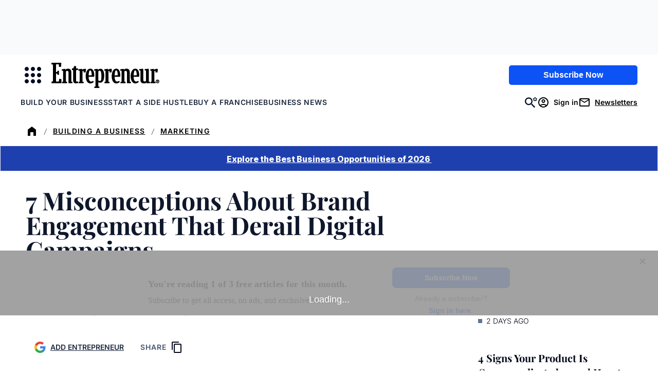

--- FILE ---
content_type: text/javascript;charset=utf-8
request_url: https://p1cluster.cxense.com/p1.js
body_size: 100
content:
cX.library.onP1('3ftaeuq9f8df6vhzjd9ngzecd');


--- FILE ---
content_type: text/javascript;charset=utf-8
request_url: https://id.cxense.com/public/user/id?json=%7B%22identities%22%3A%5B%7B%22type%22%3A%22ckp%22%2C%22id%22%3A%22mkjm2melhr9pmw8s%22%7D%2C%7B%22type%22%3A%22lst%22%2C%22id%22%3A%223ftaeuq9f8df6vhzjd9ngzecd%22%7D%2C%7B%22type%22%3A%22cst%22%2C%22id%22%3A%223ftaeuq9f8df6vhzjd9ngzecd%22%7D%5D%7D&callback=cXJsonpCB2
body_size: 204
content:
/**/
cXJsonpCB2({"httpStatus":200,"response":{"userId":"cx:4n1hi6mrqb8y3nluiwp4tp101:onexcsy294w1","newUser":false}})